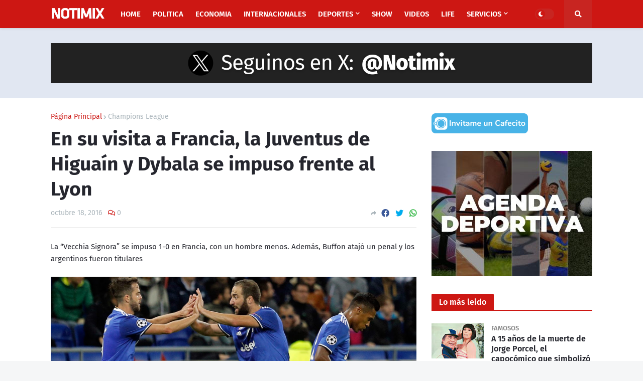

--- FILE ---
content_type: text/html; charset=utf-8
request_url: https://www.google.com/recaptcha/api2/aframe
body_size: 269
content:
<!DOCTYPE HTML><html><head><meta http-equiv="content-type" content="text/html; charset=UTF-8"></head><body><script nonce="ksjkIzqMvbw7-UrEqQSYFw">/** Anti-fraud and anti-abuse applications only. See google.com/recaptcha */ try{var clients={'sodar':'https://pagead2.googlesyndication.com/pagead/sodar?'};window.addEventListener("message",function(a){try{if(a.source===window.parent){var b=JSON.parse(a.data);var c=clients[b['id']];if(c){var d=document.createElement('img');d.src=c+b['params']+'&rc='+(localStorage.getItem("rc::a")?sessionStorage.getItem("rc::b"):"");window.document.body.appendChild(d);sessionStorage.setItem("rc::e",parseInt(sessionStorage.getItem("rc::e")||0)+1);localStorage.setItem("rc::h",'1768992299385');}}}catch(b){}});window.parent.postMessage("_grecaptcha_ready", "*");}catch(b){}</script></body></html>